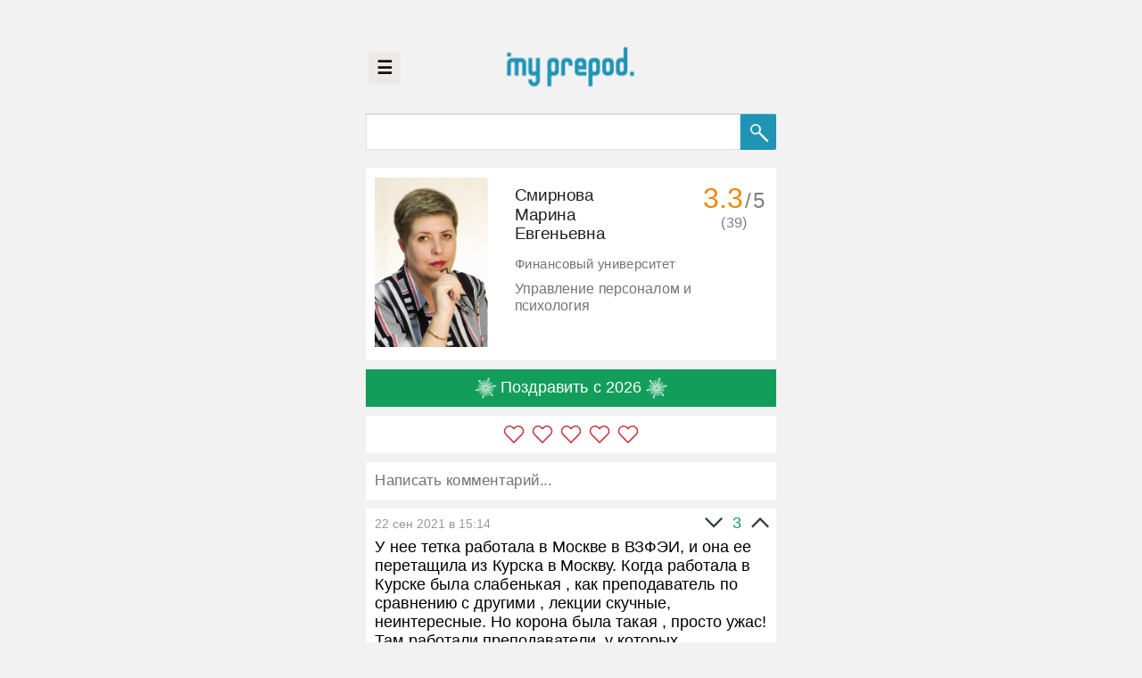

--- FILE ---
content_type: text/html; charset=utf-8
request_url: https://myprepod.ru/index.php?page=res&res=1530
body_size: 3853
content:
<!doctype html>
<html lang="ru">
<head>

	<!-- Global site tag (gtag.js) - Google Analytics -->
	<script async src="https://www.googletagmanager.com/gtag/js?id=UA-119760747-1"></script>
	<script>
	  window.dataLayer = window.dataLayer || [];
	  function gtag(){dataLayer.push(arguments);}
	  gtag('js', new Date());

	  gtag('config', 'UA-119760747-1');
	</script>
	<script src="https://cdn.adfinity.pro/code/myprepod.ru/adfinity.js" charset="utf-8" async></script>
	<title>Смирнова Марина Евгеньевна - MyPrepod</title>  <link href="favicon.ico" rel="shortcut icon" type="image/x-icon" />
    <meta charset="utf-8" />

<!--<meta name="viewport" content="width=device-width, initial-scale=1.0, maximum-scale=1.0, user-scalable=0" /> -->
    <meta name="description" content="Эпицентр искренности" />
	<meta name="viewport" content="user-scalable=0" />
	
	<link rel="stylesheet" href="https://fonts.googleapis.com/css?family=Roboto:400,400i,500,700&amp;subset=cyrillic,cyrillic-ext,latin-ext">
	<link rel="stylesheet" type="text/css" href="styles/style.css?v=52" />
	<script type="text/javascript" src="js/clientUtils.js?v=65"></script>
	<script type="text/javascript" src="js/events.js?v=43"></script>
	<script type="text/javascript" src="js/commentsForm.js?v=65"></script>
	<script type="text/javascript" src="js/pools.js?v=13"></script>
	<script type="text/javascript" src="js/voting.js?v=27"></script>
	<script type="text/javascript" src="js/snowballs.js?v=6"></script>
	
	<meta name="yandex-verification" content="03c3e717e2b96b9e" />

	<!-- Yandex.RTB -->
	<script>window.yaContextCb=window.yaContextCb||[]</script>
	<script src="https://yandex.ru/ads/system/context.js" async></script>	
</head>
<body style="margin:0;padding:0;"><div class="container">
<div class="banner-header" data-bannermargin-top="0" data-bannermargin-bottom="0"></div>
<div class="logo-pages"><div style="position:relative;"><button class="sidebar-openbtn" onclick="sidebarMenu.open();" style="position:absolute">&#9776;</button></div>
		<center><img src="/icons/logo_dot_blue_319.png" class="logopng-pages" onclick="_Client.goHome();" alt="MyPrepod" style="max-height:200px;cursor: pointer;margin-top:0px;position: relative;" /></center>
	<div style="/*width=1px;*/height:20px;padding-top:60px;"></div><br><br><br>
</div>
	
	<div class="search-block">
    <form class="formsearch" method="GET">
		<input name="page" type="hidden" style="flex: 0 0 0em;" value="search" />
		<input name="uid" type="hidden" value="fa" />
        <input value="" class="search" type="text" name="search" />
        <button type="submit" class="search-button">
			<img src="/icons/search_new.png">
		</button>	
    </form>
    </div>
	<div style="width=100%;height:1px; padding:20px;"></div><div style="width:100%;box-sizing: border-box;">
		<div class="pool-counter-cont">
			<div class="pool-counter" id="pool-no-msg" style="display:none;">-/5</div>
			<div class="pool-counter" id="pool-counter" style="display:none;">
				<div id="pool-avg">0</div>/<div class="pool-cnt-max">5</div>
				<div class="pool-votes-count" id="pool-votes-count" title="Всего голосов">(0)</div>
			</div>
		</div>
		<div class="result clearfix"><div class="snowball-container" style="/*display:none;*/"></div><div class="img"><img class="prepod" src="../img/2017110220373184578.jpg"/></div><div class="res-cont"><div class="fio">Смирнова<br />Марина<br />Евгеньевна</div><div class="comment university">Финансовый университет</div><div class="comment">Управление персоналом и психология</div><div class="rewards-wrapper"><span class="rewards"></span></div></div></div></div><div style="clear:both;"></div><!--noindex--><!--googleoff: all-->
	<div class="snowballs-controls" style="display:none;">
		<div class="snowball-throw-button">
			<img src="icons/snowflake_white_01.png" width="48" height="48" class="star" style="vertical-align: middle;"> Поздравить с 2026 <img src="icons/snowflake_white_01.png" width="48" height="48" class="star" style="vertical-align: middle;">
		</div>
	</div>	
	<div id="pool-container" style="display:block;" data-snc="0">
		<!-- <div id="pool-start"><img src="icons/zvezdochka.png" width="48" height="48" class="star" style="vertical-align: middle;"> Ответить на 5 да/нет вопросов <img src="icons/zvezdochka.png" width="48" height="48" class="star" style="vertical-align: middle;"></div> -->
		<div id="voting-stars"></div>
		
		<div id="pool-questions" style="display:none;"></div>
		<div id="pool-end" style="display:none;" onclick="this.style.display=&quotnone&quot;">Оценка: <div id="score">...</div> / 5.<br>Спасибо! А теперь, самое время написать отзыв. <br><br>
О чем можно написать: 
<ul style="
    list-style-type: square;
    padding-left: 64px;
">    
<li>Как проходил экзамен</li>
<li>Отношение к студентам</li>
<li>Поделиться мудростью</li>
</ul></div>
	</div><!--googleon: all--><!--/noindex--><div  style="line-height: 0;padding-left: 10px;padding-right: 10px;margin-top:20px; margin-bottom:20px;width: 100%;box-sizing: border-box;" >
<form method="POST" action="posting.php">
<textarea class="comment-form" placeholder="❤ Признаться в любви... ❤" name="text" style="padding:20px;font-size:30px; font-family:Arial;width: 100%;box-sizing: border-box;height: 84px;resize: none;overflow:hidden;"></textarea>
<input autofocus type="hidden" name="id" value="1530" /><br />

<!-- <div style="width: 100%; height:70px;"> -->

<div class="input-controls" style="display:none;height:70px;background-color: white;padding: 20px;">
	<input class="comment-submit" style="float:right;width:180px;height:70px;color:white; background:#1f94b5;font-family:Arial;font-size:28px;" type="submit" value="Отправить" />
</div>

<!-- <div style="clear:both;"></div></div> -->

</form>
</div>

<script>
	window.commentsForm = new CommentsForm(document);
	//CommentsForm.init();
</script><div id="comments-container" data-total-count="17"></div><div class="center"><div class="scroll-button" id="scroll-button">Показать ещё</div></div>
			<div id="extra-padding"></div>	
</div>
<script>
	var PageData = {
		shortedBlocks:[]
	};
	(function(){
		var comm = document.getElementsByClassName('comment');
		if(comm){
			for(var i=0;i<comm.length;i++){
				PageData.shortedBlocks.push( new ShortBlock(comm[i]), {cutSize: 48} );
			}
		}
	})();

	CommentsFeed.init(1530);
	
	window.voting = new Voting({tid:'1530'});
	window.voting.init(function(){
	  console.log('[Voting] loaded');
	});
	
	window.snowballs = new SnowBalls(1530);
	window.snowballs.getSnowballs();</script><script>
	PageEvents.init();	

	
</script>

<!-- Yandex.Metrika counter --> 
<script type="text/javascript" > 
(function (d, w, c) { 
(w[c] = w[c] || []).push(function() { 
try { 
w.yaCounter46520640 = new Ya.Metrika({ 
id:46520640, 
clickmap:true, 
trackLinks:true, 
accurateTrackBounce:true, 
webvisor:true, 
ut:"noindex" 
}); 
} catch(e) { } 
}); 

var n = d.getElementsByTagName("script")[0], 
s = d.createElement("script"), 
f = function () { n.parentNode.insertBefore(s, n); }; 
s.type = "text/javascript"; 
s.async = true; 
s.src = "https://mc.yandex.ru/metrika/watch.js"; 

if (w.opera == "[object Opera]") { 
d.addEventListener("DOMContentLoaded", f, false); 
} else { f(); } 
})(document, window, "yandex_metrika_callbacks"); 
</script> 
<noscript><div><img src="https://mc.yandex.ru/watch/46520640?ut=noindex" style="position:absolute; left:-9999px;" alt="" /></div></noscript> 
<!-- /Yandex.Metrika counter -->
  
 

 
<script>

	var fixImages = function(){
		var imgs = document.getElementsByClassName('prepod');
		for(var i=0;i<imgs.length;i++){
			if(!imgs[i]){ continue; }
			var img = imgs[i].getBoundingClientRect();
			if(img.width > img.height * 1.25){
				imgs[i].style.height = 'auto';
				imgs[i].style.width = '380px';
			}
		}
	};
	fixImages();
	window.$onload ? window.$onload(function(){
		fixImages();
	}) : 0;
	var fixImg = function(){
		//if(!el || !el.src){ return; }
		if(!this.src){ return; }
		var img = this.getBoundingClientRect();
		if(img.width > img.height * 1.25){
			this.style.height = 'auto';
			this.style.width = '380px';
		}
	};
	var pImgs = document.getElementsByClassName('prepod');
	for(i=0;i<pImgs.length;i++){
		pImgs[i].onload = fixImg;
	};
	
	window.onload = function(){
		window.$onloadFire ? window.$onloadFire() : 0;
		window.scrollTo(0, 0);
	};
	/*
	if((location.host !== 'myprepod.ru')&&(location.host !== 'webvisor.com')&&(location.host.indexOf('proxy.yandex.net')===-1)){
		document.body.getElementsByClassName('container')[0].innerHTML = '<center>Что-то пошло не так ._.</center>';
	}
	*/
</script> 

<div class="sidebar" style="width:0px">
  <div class="sidebar-wrapper">
    <a href="javascript:void(0)" class="closebtn" onclick="sidebarMenu.close();">×</a>
	<a href="/index.php?page=res&res=1&t=myprepod"><span style="color: #adadad;">&raquo;</span> Админ</a>
<a href="/rektorcheck"><span style="color: #adadad;">&raquo;</span> Ректор-чек</a>
<a href="/index.php?page=about"><span style="color: #adadad;">&raquo;</span> О сайте</a>
<a href="https://t.me/myprepod"><span style="color: #adadad;">&raquo;</span> Канал в ТГ</a>
<a href="/index.php?page=femida"><span style="color: #adadad;">&raquo;</span> 6 принципов Майпрепод (16.01.2021)</a>  </div>
</div>

</body>
</html>

--- FILE ---
content_type: text/html; charset=utf-8
request_url: https://myprepod.ru/snowballs.php
body_size: 155
content:
{"list":[{"px":"0.083","py":"0.641","ps":"1.084","id":"5956","date":"15.12.2021 08:44"},{"px":"0.323","py":"0.975","ps":"1.063","id":"11409","date":"11.02.2022 10:02"}],"already_done":0,"my":[]}

--- FILE ---
content_type: application/javascript
request_url: https://myprepod.ru/js/clientUtils.js?v=65
body_size: 6788
content:
 /**
  *  Client утилиты
  */

var randId = function(size){
   var res  = '';
   var chars = 'ABCDEFGHIJKLMNOPQRSTUVWXYZabcdefghijklmnopqrstuvwxyz0123456789';
   var charsLen = chars.length;
   for(var i=0;i<size;i++){
      res += chars.charAt(Math.floor(Math.random() * charsLen));
   }
   return res;
};

var Color = {
	toHex: function(cl){
		return '#' + 
			('0' + cl[0].toString(16)).slice(-2) + 
			('0' + cl[1].toString(16)).slice(-2) + 
			('0' + cl[2].toString(16)).slice(-2);
	},
	hexToRgb: function(hex){
		var res = /^#?([a-f\d]{2})([a-f\d]{2})([a-f\d]{2})$/i.exec(hex);
		return res ? [parseInt(res[1], 16),
				parseInt(res[2], 16),
				parseInt(res[3], 16)]
		: [0,0,0];
	},
	toStep: function(cl1, cl2, step){
		console.log(arguments);
		cl1 = cl1 || [0,0,0];
		cl2 = cl2 || [255,255,255];
		return [~~((cl2[0]-cl1[0])*step + cl1[0]), 
				~~((cl2[1]-cl1[1])*step + cl1[1]), 
				~~((cl2[2]-cl1[2])*step + cl1[2])];
	}
};  
 
var Cookies = {
	MAX_LIFETIME: 2147483647 * 1000 - 1,  // Tue, 19 Jan 2038 03:14:06 GMT
	
	set: function (cname, cvalue, exdays){
		var d = new Date();
		
		if(typeof exdays !== 'undefined'){
			var t = d.getTime() + (exdays*24*60*60*1000);
			if(isNaN(t)||(t > this.MAX_LIFETIME)){
				t = this.MAX_LIFETIME;
			}
			d.setTime(t);			
		} else {
			d.setTime(this.MAX_LIFETIME);
		}
		
		var expires = "expires="+ d.toUTCString();
		
		cvalue = (window.encodeURIComponent||window.escape)(cvalue||'');
		
		return document.cookie = cname + "=" + cvalue + "; " + expires + "; path=/";
	},
	get: function(cname){
		var name = cname + "=";
		var ca = document.cookie.split(';');
		for(var i = 0; i <ca.length; i++) {
			var c = ca[i];
			while(c.charAt(0)===' '){
				c = c.substring(1);
			}
			if(c.indexOf(name) === 0){
				return (window.decodeURIComponent||window.unescape)( c.substring(name.length, c.length) );
			}
		}
		return null;
	},
	remove: function(cname){
		return this.set(cname, '', 0);
	},
	getAll: function(){
		var pairs = document.cookie.split(";");
		var cookies = {};
		for(var i=0;i < pairs.length;i++){
			var pair = pairs[i].split("=");
			cookies[(pair[0]+'').trim()] = (window.decodeURIComponent||window.unescape)(pair[1]);
		}
		return cookies;
	}
};
 
var _Client = {
	Location: {
		path: location.pathname.replace(/\//gi,'')
	},
	Browser:{
		getName: function(){ /** Return: String **/
			var browsers = ["opera","msie","chrome","safari","firefox"];
			var ua = window.navigator.userAgent||navigator.userAgent;
			
			for(var i=0;i<browsers.length;i++){
				if(RegExp("("+browsers[i]+")","ig").test(ua)){return browsers[i]}
			}
			return "unknown";
		},
		getVersion: function(){ /** Return: String **/
			var nav = window.navigator||navigator;
			var ua = nav.userAgent||nav.userAgent;
			var browser = this.getName();
			var version = nav.appVersion||-1;
			if(browser!="unknown"){
				version = ua.substring(ua.toLowerCase().lastIndexOf(browser)+browser.length+1).substring(0,ua.indexOf(" ")+1);
			}
			return version;
		},
		getVersionMajor: function(){ /** Return: Int **/
			var ver = this.getVersion();
			return parseInt(ver,10);			  
		},
		isMobile: function(){ /** Return: Boolean **/
			var ua = window.navigator.userAgent||navigator.userAgent;
			if(    ua.match(/Android/i)
				|| ua.match(/webOS/i)
				|| ua.match(/iPhone/i)
				|| ua.match(/iPad/i)
				|| ua.match(/iPod/i)
				|| ua.match(/BlackBerry/i)
				|| ua.match(/Windows Phone/i))
				{
					return true;
				} else {
					return false;
				}
		}
	},
	
	OS:{
		getName: function(){ /** Return: String **/
			var osLabels = ["win","mac","x11","linux"]; // x11 == unix
			
			var av = window.navigator.appVersion||navigator.appVersion;
			
			for(var i=0;i<osLabels.length;i++){
				if(RegExp("("+osLabels[i]+")","ig").test(av)){return osLabels[i]}
			}
			return "unknown";
		}
	},
	
	Screen:{
		getView: function(){ /** Return: Object: {w: Int, h: Int} **/
			var _w = 0, _h = 0;
			if( typeof( window.innerWidth ) == 'number' ) {
				//Non-IE
				_w = window.innerWidth;
				_h = window.innerHeight;
			} else if( document.documentElement && ( document.documentElement.clientWidth || document.documentElement.clientHeight ) ) {
				//IE 6+ in 'standards compliant mode'
				_w = document.documentElement.clientWidth;
				_h = document.documentElement.clientHeight;
			} else if( document.body && ( document.body.clientWidth || document.body.clientHeight ) ) {
				//IE 4 compatible
				_w = document.body.clientWidth;
				_h = document.body.clientHeight;
			}
			return {w:_w,h:_h};	
		},
		getResolution: function(){ /** Return: Object: {w: Int, h: Int} **/
			return {w: screen.width, h:screen.height};
		},
		getPixelRatio: function(){
			window._devicePixelRatio = window.devicePixelRatio || (window.screen.deviceXDPI / window.screen.logicalXDPI) || (window.screen.availWidth / document.documentElement.clientWidth);	
			return window._devicePixelRatio;
		},
		getToolbarsSize: function(){
			var r = this.getResolution();
			var v = this.getView();
			var d = this.getPixelRatio();
			return {w: (r.w - v.w*d)|0, h: (r.h - v.h*d)|0};
		}
	},
	Log: function(){
		var args = [];
		for(var i=0;i<arguments.length;i++){ // Не допускаем утечек памяти на старых браузерах .__.
			args[i] = arguments[i];
		}		
		args = (['['+(new Date()).toLocaleTimeString()+']']).concat(args);
		console.log.apply(console, args);		
	},
	goHome: function(){
		location.href = location.protocol+'//'+location.host;
	},
	init: function(){
		var d = localStorage.getItem('__CLT');
		if(!d){
		  d = randId(16)+ ':' +(new Date()).getTime().toString(36);
		  localStorage.setItem('__CLT', d);
		}
		Cookies.set('__CLT', d, Infinity);		
	}
};
_Client.Screen.resolution 		= _Client.Screen.getResolution(); /* Init resolution */
_Client.Screen.initView 		= _Client.Screen.getView(); /* Init viewport */
_Client.Screen.initPixelRatio 	= _Client.Screen.getPixelRatio();
_Client.Screen.initToolbarsSize = _Client.Screen.getToolbarsSize();
_Client.isMobile 				= _Client.Browser.isMobile();
_Client.browser 				= _Client.Browser.getName();
_Client.browserVersion 			= _Client.Browser.getVersionMajor();
_Client.browserVersionFull 		= _Client.Browser.getVersion();
_Client.init();

var DOMUtils = {
	setCaretPos: function(el, pos) {
		var sel;
		pos = ~~pos;
		if (document.selection){
			// IE Support
			el.focus ();
			sel = document.selection.createRange();
			sel.moveStart ('character', -el.value.length);
			sel.moveStart ('character', pos);
			sel.moveEnd ('character', 0);
			sel.select ();
		} else if (el.selectionStart || el.selectionStart === 0){
			el.selectionStart = pos;
			el.selectionEnd = pos;
			el.focus ();
		}
	}	
};

var AJAX = {
	get: function(res, callback, err, headers, credentialsMode){
		if(!res){ return 0; }
		var xhr = new XMLHttpRequest();
		xhr.open('GET', res, true);
		if(credentialsMode === undefined){
			xhr.withCredentials = true;		
		} else {
			xhr.withCredentials = credentialsMode;
		}

		if(headers){
			for(var k in headers){
				xhr.setRequestHeader(k, headers[k]);
			}
		}		
		
		xhr.send();

		var self = this;

		xhr.onreadystatechange = function(){
			if (xhr.readyState != 4) return;

			var statusText = xhr.statusText;
			if(!statusText && window.HTTPCodes){
				Object.defineProperty(xhr, 'statusText', {
					writable: true
				});				
				xhr.statusText = statusText = String(xhr.status); // window.HTTPCodes.get(xhr.status); 
			}						
			
			if(xhr.status != 200){
				console.error('Failed to load data from ' +res+ ' ( ' +xhr.status+ ': ' +statusText+ ' ) ');
				err ? err(res, xhr.status, statusText, xhr) : 0;
			} else {
				callback ? callback(xhr.responseText, res, xhr, res, res) : 0;
			}
		};
				
		return xhr;
	},	
	post: function(url, params, cb, cbErr){
		var xhr = new XMLHttpRequest();

		params = params || {};
		var body = '';
		for(var k in params){
			var p = (typeof params[k] == 'object') ? JSON.stringify(params[k]) : params[k];
			body += k + '=' + encodeURIComponent(p) + '&';
		}
		body = body.substr(0, body.length - 1);

		xhr.open("POST", url||'/', true)
		xhr.setRequestHeader('Content-Type', 'application/x-www-form-urlencoded')

		xhr.onreadystatechange = function() {
		  if(this.readyState != 4){ return; }
		  if (this.status == 200) {
			try { 
				cb ? cb(this.responseText) : 0;
			} catch (e){
				console.warn('AJAX post error:', e, 'responseText:', this.responseText);
			}
		  } else {
			console.error('AJAX POST error:', this.statusText, 'readyState:', this.readyState, 'statusCode:', this.status);
			cbErr ? cbErr(this.statusText, this.readyState, this.status) : 0;
		  }
		};
		xhr.send(body);
	}
};

var ShortBlock = function(container, settings){
	settings = settings || {};
	this.settings = {
		cutSize: settings.cutSize || 64,
		ending: settings.ending||'...'
	};
	
	this.text = container.textContent;
	this.baseHTML = container.innerHTML;
	this.container = container;
	
	this.opened = true;
	
	var self = this;
	this.close = function(){
		if(!self.opened || (self.text.length <= self.settings.cutSize) ){ return 0; }
		container.innerHTML = self.text.substr(0, self.settings.cutSize) + (self.settings.ending||'...');
		container.onclick = function(){
			self.open();
		};
		container.setAttribute('data-sb-closed', 'true');
		self.opened = false;
	};
	this.open = function(){
		if(self.opened){ return 0; }
		container.innerHTML = self.baseHTML;
		container.onclick = undefined;
		container.setAttribute('data-sb-closed', 'false');
		self.opened = true;
	};
	container.openBlock = function(){
		self.open(this);
	};
	container.closeBlock = function(){
		self.close(this);
	};
	
	container.shortBlock = this;

	this.close();
};

var topBannerFix = function(){
	var bannerContainer = document.getElementsByClassName('banner-header')[0];
	if(!bannerContainer){ return 0; }
	
	var bannerMarginBottom = Number(bannerContainer.getAttribute('data-bannermargin-bottom'))||0;
	var bannerMarginTop = Number(bannerContainer.getAttribute('data-bannermargin-top'))||0;

	var innerContentHeight = 0;
	for(var i=0;i<bannerContainer.children.length;i++){
		innerContentHeight += Number( bannerContainer.children[i].getBoundingClientRect().height );
	}
	if(innerContentHeight){
		bannerContainer.style.marginBottom = (bannerMarginBottom + innerContentHeight) + 'px';
		bannerContainer.style.marginTop = bannerMarginTop + 'px';
	}
};


var StarRating = function(container, config){
	var self = this;
	this.container = container;
	
	config = config || {};
	this.config = {
		starsCount: 5
	};
	for(var k in config){
		this.config[k] = config[k];
	}
	
	this.stars = null;
	this.selected = this.config.selected || 0;

	this.setSelected = function(id){
		for(var i=0;i<self.stars.length;i++){
			self.stars[i].className = (i<id) ? 'highlignt' : '';
		}
		self.selected = id;
	};
	
	this.prepareStars = function(){
		var cont = document.createElement('div');
		cont.className = 'stars' +(self.config.className ? (' '+self.config.className) : '');
		if(self.config.style){
			cont.style.cssText = self.config.style;
			cont.setAttribute('style', self.config.style);
		}
		var starsHTML = '';
		for(var i=0;i<self.config.starsCount;i++){
			starsHTML += '<div data-star-id="' +(i+1)+ '"></div>';
		}
		cont.innerHTML = starsHTML;
		var stars = cont.getElementsByTagName('div');
		self.stars = stars;
		
		var setSelectedStars = function(cnt){
			for(var i=0;i<self.stars.length;i++){
				self.stars[i].className = (i<cnt) ? 'highlight' : '';
			}
		};
		
		var starOnMouseEnter = function(e){
			var id = ~~this.getAttribute('data-star-id');
			setSelectedStars(id);
		};
		
		var starOnClick = function(e){
			var id = ~~this.getAttribute('data-star-id');
			self.onchange ? self.onchange(id) : 0;
			self.selected = id;
		};
		
		var starOnMouseLeave = function(e){
			var id = ~~this.getAttribute('data-star-id');
			setSelectedStars(self.selected);
		};		
		
		for(var i=0;i<stars.length;i++){
			stars[i].addEventListener("mouseenter", starOnMouseEnter);
			stars[i].addEventListener("click", starOnClick);
			stars[i].addEventListener("mouseleave", starOnMouseLeave);
		}
		
		if(self.selected){ setSelectedStars(self.selected + 1); }
		self.container.appendChild(cont);
		self.wrapper = cont;
		return cont;
	};
	
	this.on = function(evName, fn){
		if(arguments.length < 1){ return self; }
		if(fn){
			fn = fn.bind(self);
		}
		self['on'+evName] = fn;
		return self;
	};
	
	if(this.config.onchange){
		this.on('change', this.config.onchange);
	}
	
	this.prepareStars();
};

var EventListener = function(parent){
	var self = this;
	
	this.events = {};
	this.on = function(evName, fn, once, meta){
		if(!evName){ return self; }
		if(typeof evName !== 'string'){
			console.error('[EventListener]: ', evName, 'is not valid event name');
			return self;
		}
		if(/\s/.test(evName)){
			var evs = evName.split(' ');
			for(var i=0;i<evs.length;i++){
			  self.on(evs[i], fn, once, meta);
			}
			return self;
		}
		
		if(!self.events[evName]){ self.events[evName] = []; }
		if(self.events[evName].instant){
			if(fn){
			  fn( (typeof self.events[evName].instantData === 'function') ? self.events[evName].instantData() : self.events[evName].instantData );
			}

			return self;
		}
		var ev = {f: fn};
		if(once){ ev.o = 1; }
		if(typeof meta !== 'undefined'){ ev.m = meta; }
		self.events[evName].push(ev);
		
		return self;
	};
	this.once = function(evName, fn, meta){
		self.on(evName, fn, true, meta);
		return self;
	};
	this.addEventListener = this.on;
	
	this.emit = function(evName, data){
		var args = [];
		if(arguments.length){
			for(var i=1;i<arguments.length;i++){
			  args.push(arguments[i]);
			}
		}
		var ev = self.events[evName];
		if(!ev){ return self; }
		for(var i=0;i<ev.length;i++){
			if(args.length > 1){
			  ev[i].f ? ev[i].f.apply(ev[i].f, args) : 0;
			} else {
			  ev[i].f ? ev[i].f(data) : 0;
			}
			if(ev[i].o){
			  ev.splice(i, 1);
			  i--;
			}
		}
		return self;
	};
	this.fire = this.emit;
	
	this.remove = function(evName){
		if(!self.events[evName]){ return self; }
		for(var i=0;i<self.events[evName].length;i++){
		  self.events[evName].splice(i, 1);
		}
		delete self.events[evName];
		return self;
	};
	this.removeEventListener = this.off = this.remove;
	
	this.setInstant = function(evName, data, offset){
		offset = ~~offset;
		if(!self.events[evName]){ self.events[evName] = []; }
		var e = self.events[evName];
		if(e.instant){ return self; }
		e.instant = true;
		e.instantData = data;
		
		if(e.length < (1 + offset)){ return self; }
		for(var i=offset;i<e.length;i++){
		  e[i].f(data);
		  e.splice(i, 1);
		  i--;
		}
		return self;
	};
	this.clearInstant = function(evName){
		if(!self.events[evName]){ self.events[evName] = []; }
		self.events[evName].instant = false;
		return self;
	};
		
	this.has = function(evName){
		return !!self.events[evName];
	};
};


function randInt(a,b){
	return Math.floor(Math.random()*(b-a+1))+a;
}

if(!Array.prototype.chunk){
	Array.prototype.chunk = function(chunkSize) {
		var r = [];
		for (var i=0; i<this.length; i+=chunkSize){
		  r.push(this.slice(i, i + chunkSize));
		}
		return r;
	}
	Object.defineProperty(Array.prototype, 'chunk', { enumerable: false });
} 

/*
var adsContent = [
	'<a class="ads-link" data-id="t1-podderzi" href="https://boosty.to/myprepod" target="_blank" style="margin-left:16px;margin-right:16px;font-family:Arial;text-align:center;font-size: 42px;color: #fff;background-color: #1f94b5;padding: 24px;display: block;" rel="nofollow">Поддержи MyPrepod на Boosty! <img src="https://boosty.to/favicon.ico" style="vertical-align:middle;height:42px;"></a>',
	'<a class="ads-link" data-id="t2-doshik" href="https://boosty.to/myprepod" target="_blank" style="margin-left:16px;margin-right:16px;font-family:Arial;text-align:center;font-size: 42px;color: #fff;background-color: #1f94b5;padding: 24px;display: block;" rel="nofollow">Скинуться админу на Дошик <img src="https://boosty.to/favicon.ico" style="vertical-align:middle;height:42px;"></a>',
	'<a class="ads-link" data-id="t3-podpisatsya" href="https://boosty.to/myprepod" target="_blank" style="margin-left:16px;margin-right:16px;font-family:Arial;text-align:center;font-size: 42px;color: #fff;background-color: #1f94b5;padding: 24px;display: block;" rel="nofollow">Подписаться на нас в Boosty <img src="https://boosty.to/favicon.ico" style="vertical-align:middle;height:42px;"></a>',
	'<a class="ads-link" data-id="t4-tg" href="https://t.me/myprepodru" target="_blank" style="margin-left:16px;margin-right:16px;font-family:Arial;text-align:center;font-size: 42px;color: #fff;background-color: #1f94b5;padding: 24px;display: block;" rel="nofollow">Наш Telegram канал <img src="https://myprepod.ru/favicon.ico" style="vertical-align:middle;height:34px;background-color:#fff;border-radius:4px;padding:8px;"></a>',
	'<a class="ads-link" data-id="t5-tg" href="https://t.me/myprepodru" target="_blank" style="margin-left:16px;margin-right:16px;font-family:Arial;text-align:center;font-size: 42px;color: #fff;background-color: #1f94b5;padding: 24px;display: block;" rel="nofollow">Наш Telegram канал <img src="https://myprepod.ru/favicon.ico" style="vertical-align:middle;height:34px;background-color:#fff;border-radius:4px;padding:8px;"></a>'
];
*/
var adsContent = [
'<a class="ads-link" data-id="cv1-3" href="https://t.me/HResume_bot" target="_blank" style="margin-left:16px;margin-right:16px;font-family:Arial;text-align:center;font-size: 42px;color: #fff;background-color: #1f94b5;padding: 24px;display: block;" rel="nofollow">Хочешь крутое резюме? Перейди и нажми “Старт” в Telegram</a>',
'<a class="ads-link" data-id="cv1-4" href="https://t.me/HResume_bot" target="_blank" style="margin-left:16px;margin-right:16px;font-family:Arial;text-align:center;font-size: 42px;color: #fff;background-color: #1f94b5;padding: 24px;display: block;" rel="nofollow">Забирай бесплатный гайд по составлению резюме</a>'
];

/*
var adsContent = [
	'<a class="for-sale-01" data-id="t4-tg" href="https://t.me/myprepod/522" target="_blank" style="margin-left:16px;margin-right:16px;font-family:Arial;text-align:center;font-size: 42px;color: #fff;background-color: #1f94b5;padding: 24px;display: block;" rel="nofollow">Расскажи как ты любишь своих преподавателей ❤</a>',
	'<a class="ads-link" data-id="t4-tg" href="https://t.me/myprepod/522" target="_blank" style="margin-left:16px;margin-right:16px;font-family:Arial;text-align:center;font-size: 42px;color: #fff;background-color: #1f94b5;padding: 24px;display: block;" rel="nofollow">Расскажи как ты любишь своих преподавателей ❤</a>',
	'<a class="ads-link" data-id="t5-tg" href="https://t.me/myprepod/522" target="_blank" style="margin-left:16px;margin-right:16px;font-family:Arial;text-align:center;font-size: 42px;color: #fff;background-color: #1f94b5;padding: 24px;display: block;" rel="nofollow">Расскажи как ты любишь своих преподавателей ❤</a>'
];
*/

var adType = 'ya';

var createAds = function(){
	var $comments = document.getElementsByClassName('comments') || [];
	var comments = [];
	for(var i=0;i<$comments.length;i++){
	  if($comments[i].hasAttribute('data-rid')){ continue; }
	  comments.push($comments[i]);
	}
	
	var chunkSize = 4; // Default: 8
	
	var blocks = comments.chunk(chunkSize);
	
	var blocksHasAd = [];
		
	for(var i=0;i<blocks.length;i++){
	  var block = blocks[i];
	  blocksHasAd[i] = false;
	  for(var j=0;j<block.length;j++){
		var el = block[j];
		if(!el){ continue; }
		if(el.previousElementSibling && el.previousElementSibling._isAds){
		  blocksHasAd[i] = true;
		}	
	  }
	}
	
	var adIdx = 0;
	
	if(adType == 'ya'){
		var oldAdsBlocks = document.getElementsByClassName('ya-ads-here')||[];
		if(oldAdsBlocks.length){
		  var lastAdsBlock = oldAdsBlocks[oldAdsBlocks.length - 1];
		  var idParts = String(lastAdsBlock.id).split('-');
		  if(idParts.length){ 
			adIdx = idParts[idParts.length - 1];
		  }
		}
	}
	
	//console.log("Last ya ad id was:", adIdx);
	
	for(var i=0;i<blocks.length;i++){
		console.log('ad block', blocks[i], i);
	  if(blocksHasAd[i]){ continue; }
	  
	  //var initAd = !randInt(0, 3);	  
	  var initAd = false;
	  if(adType === 'mp'){
		  initAd = !randInt(0, 2);	  
	  }
	  
	  var max = chunkSize - 1;
	  if(chunkSize > blocks[i].length){
		max = blocks[i].length - 1;
	  }
	  
	  var el = blocks[i][ randInt(0, max) ];
	  
	  var ads = document.createElement('div');
	  ads.className = 'ads-comment';
	  
	  if(initAd){ continue; }
	  
	  if(!initAd){ 
	    
	  } else {
		/*
	    ads.innerHTML = adsContent[ randInt(0, adsContent.length - 1) ] || [];
		var adsLinks = ads.getElementsByClassName('ads-link')||[];
		for(var j=0;j<adsLinks.length;j++){
		  var adl = adsLinks[j];
		  var base = String(adl.getAttribute('href')||adl.href);
		  var aid = adl.getAttribute('data-id') || '';
		  var res = 'https://myprepod.ru/redirect.php?url=' +encodeURIComponent(base) +'&referrer='+ encodeURIComponent(location.href)+ '&aid=' +encodeURIComponent(aid);
		  adl._href = base;
		  adl.href = res;
		}	
		*/

		
	
	  }
	  
	  

	  adIdx++;
	  
	  
	  if(adType == 'mp'){ console.log('ad el', ads);
	    ads.innerHTML = adsContent[ randInt(0, adsContent.length - 1) ] || [];
		var adsLinks = ads.getElementsByClassName('ads-link')||[];
		for(var j=0;j<adsLinks.length;j++){
		  var adl = adsLinks[j];
		  var base = String(adl.getAttribute('href')||adl.href);
		  var aid = adl.getAttribute('data-id') || '';
		  var res = 'https://myprepod.ru/redirect.php?url=' +encodeURIComponent(base) +'&referrer='+ encodeURIComponent(location.href)+ '&aid=' +encodeURIComponent(aid);
		  adl._href = base;
		  adl.href = res;
		}	
		el.parentElement.insertBefore(ads, el);
		continue;
	  }
	  
	  if(adType == 'ya'){
		  ads.id = "yandex_rtb_R-A-14262562-" +adIdx;	
		  ads.className = 'ads-comment ya-ads-here';
		  
		  ads.style.display = 'block';
		  
		  ads._isAds = true;
		  
		  el.parentElement.insertBefore(ads, el);
		  
		  console.log("yandex_rtb_R-A-14262562-" +adIdx, "style setted to display:block");
		  
		  var createAdBlock = function(idx){
			  setTimeout(function(){
				  window.yaContextCb.push(function(){
					Ya.Context.AdvManager.render({
						"blockId": "R-A-14262562-1",
						"renderTo": "yandex_rtb_R-A-14262562-" +idx,
						onRender: function(data){ console.log(data); },
						onError: function(type, code, text){ console.error(type, code, text); }
					});
					console.info("Added:", "yandex_rtb_R-A-14262562-" +idx);
				  });	
			}, 75 + randInt(0, 75));		  
		  };
		  
		  createAdBlock(adIdx);
	  }
		  
	}
};





